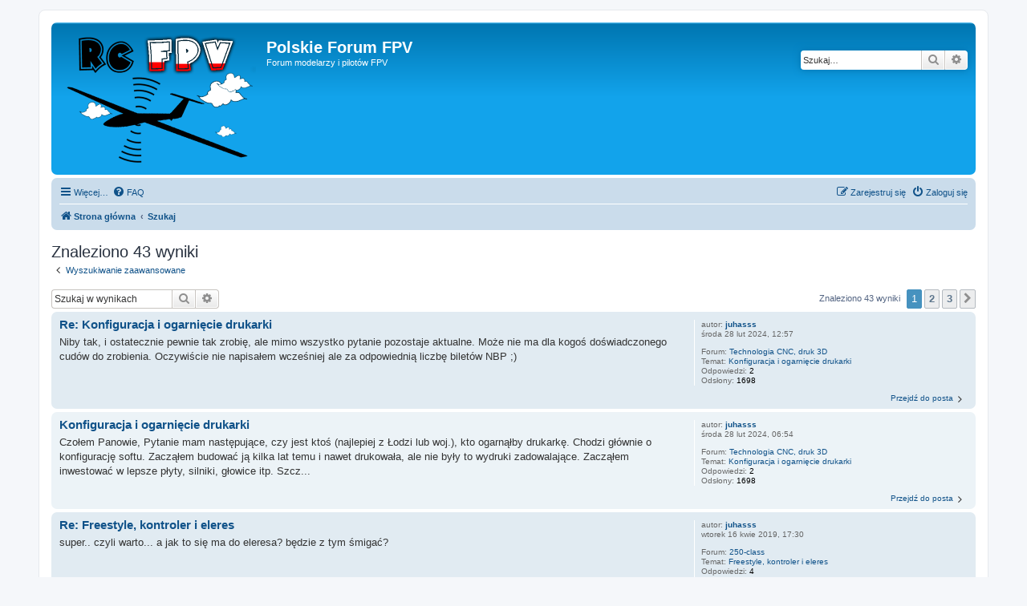

--- FILE ---
content_type: text/html; charset=UTF-8
request_url: https://rc-fpv.pl/search.php?author_id=3456&sr=posts&sid=750fb2a5e1f25596ced50427b9087175
body_size: 7939
content:
<!DOCTYPE html>
<html dir="ltr" lang="pl">
<head>
<meta charset="utf-8" />
<meta http-equiv="X-UA-Compatible" content="IE=edge">
<meta name="viewport" content="width=device-width, initial-scale=1" />

        <link href="./mobiquo/smartbanner/manifest.json" rel="manifest">
        
        <meta name="apple-itunes-app" content="app-id=307880732, affiliate-data=at=10lR7C, app-argument=tapatalk://rc-fpv.pl/?ttfid=294540&location=search" />
        
<title>Polskie Forum FPV - Szukaj</title>

	<link rel="alternate" type="application/atom+xml" title="Kanał - Polskie Forum FPV" href="/app.php/feed?sid=bfeef96bdf1e555ef7dcba4d6301a78b">			<link rel="alternate" type="application/atom+xml" title="Kanał - Nowe tematy" href="/app.php/feed/topics?sid=bfeef96bdf1e555ef7dcba4d6301a78b">				

<!--
	phpBB style name: prosilver
	Based on style:   prosilver (this is the default phpBB3 style)
	Original author:  Tom Beddard ( http://www.subBlue.com/ )
	Modified by:
-->

<link href="./assets/css/font-awesome.min.css?assets_version=4" rel="stylesheet">
<link href="./styles/prosilver/theme/stylesheet.css?assets_version=4" rel="stylesheet">
<link href="./styles/prosilver/theme/pl/stylesheet.css?assets_version=4" rel="stylesheet">




<!--[if lte IE 9]>
	<link href="./styles/prosilver/theme/tweaks.css?assets_version=4" rel="stylesheet">
<![endif]-->





</head>
<body id="phpbb" class="nojs notouch section-search ltr ">


<div id="wrap" class="wrap">
	<a id="top" class="top-anchor" accesskey="t"></a>
	<div id="page-header">
		<div class="headerbar" role="banner">
					<div class="inner">

			<div id="site-description" class="site-description">
		<a id="logo" class="logo" href="./index.php?sid=bfeef96bdf1e555ef7dcba4d6301a78b" title="Strona główna">
					<span class="site_logo"></span>
				</a>
				<h1>Polskie Forum FPV</h1>
				<p>Forum modelarzy i pilotów FPV</p>
				<p class="skiplink"><a href="#start_here">Przejdź do zawartości</a></p>
			</div>

									<div id="search-box" class="search-box search-header" role="search">
				<form action="./search.php?sid=bfeef96bdf1e555ef7dcba4d6301a78b" method="get" id="search">
				<fieldset>
					<input name="keywords" id="keywords" type="search" maxlength="128" title="Szukaj wg słów kluczowych" class="inputbox search tiny" size="20" value="" placeholder="Szukaj…" />
					<button class="button button-search" type="submit" title="Szukaj">
						<i class="icon fa-search fa-fw" aria-hidden="true"></i><span class="sr-only">Szukaj</span>
					</button>
					<a href="./search.php?sid=bfeef96bdf1e555ef7dcba4d6301a78b" class="button button-search-end" title="Wyszukiwanie zaawansowane">
						<i class="icon fa-cog fa-fw" aria-hidden="true"></i><span class="sr-only">Wyszukiwanie zaawansowane</span>
					</a>
					<input type="hidden" name="sid" value="bfeef96bdf1e555ef7dcba4d6301a78b" />

				</fieldset>
				</form>
			</div>
						
			</div>
					</div>
				<div class="navbar" role="navigation">
	<div class="inner">

	<ul id="nav-main" class="nav-main linklist" role="menubar">

		<li id="quick-links" class="quick-links dropdown-container responsive-menu" data-skip-responsive="true">
			<a href="#" class="dropdown-trigger">
				<i class="icon fa-bars fa-fw" aria-hidden="true"></i><span>Więcej…</span>
			</a>
			<div class="dropdown">
				<div class="pointer"><div class="pointer-inner"></div></div>
				<ul class="dropdown-contents" role="menu">
					
											<li class="separator"></li>
																									<li>
								<a href="./search.php?search_id=unanswered&amp;sid=bfeef96bdf1e555ef7dcba4d6301a78b" role="menuitem">
									<i class="icon fa-file-o fa-fw icon-gray" aria-hidden="true"></i><span>Tematy bez odpowiedzi</span>
								</a>
							</li>
							<li>
								<a href="./search.php?search_id=active_topics&amp;sid=bfeef96bdf1e555ef7dcba4d6301a78b" role="menuitem">
									<i class="icon fa-file-o fa-fw icon-blue" aria-hidden="true"></i><span>Aktywne tematy</span>
								</a>
							</li>
							<li class="separator"></li>
							<li>
								<a href="./search.php?sid=bfeef96bdf1e555ef7dcba4d6301a78b" role="menuitem">
									<i class="icon fa-search fa-fw" aria-hidden="true"></i><span>Szukaj</span>
								</a>
							</li>
					
										<li class="separator"></li>

									</ul>
			</div>
		</li>

				<li data-skip-responsive="true">
			<a href="/app.php/help/faq?sid=bfeef96bdf1e555ef7dcba4d6301a78b" rel="help" title="Często zadawane pytania" role="menuitem">
				<i class="icon fa-question-circle fa-fw" aria-hidden="true"></i><span>FAQ</span>
			</a>
		</li>
						
			<li class="rightside"  data-skip-responsive="true">
			<a href="./ucp.php?mode=login&amp;redirect=search.php%3Fauthor_id%3D3456%26sr%3Dposts&amp;sid=bfeef96bdf1e555ef7dcba4d6301a78b" title="Zaloguj się" accesskey="x" role="menuitem">
				<i class="icon fa-power-off fa-fw" aria-hidden="true"></i><span>Zaloguj się</span>
			</a>
		</li>
					<li class="rightside" data-skip-responsive="true">
				<a href="./ucp.php?mode=register&amp;sid=bfeef96bdf1e555ef7dcba4d6301a78b" role="menuitem">
					<i class="icon fa-pencil-square-o  fa-fw" aria-hidden="true"></i><span>Zarejestruj się</span>
				</a>
			</li>
						</ul>

	<ul id="nav-breadcrumbs" class="nav-breadcrumbs linklist navlinks" role="menubar">
				
		
		<li class="breadcrumbs" itemscope itemtype="https://schema.org/BreadcrumbList">

			
							<span class="crumb" itemtype="https://schema.org/ListItem" itemprop="itemListElement" itemscope><a itemprop="item" href="./index.php?sid=bfeef96bdf1e555ef7dcba4d6301a78b" accesskey="h" data-navbar-reference="index"><i class="icon fa-home fa-fw"></i><span itemprop="name">Strona główna</span></a><meta itemprop="position" content="1" /></span>

											
								<span class="crumb" itemtype="https://schema.org/ListItem" itemprop="itemListElement" itemscope><a itemprop="item" href="./search.php?sid=bfeef96bdf1e555ef7dcba4d6301a78b"><span itemprop="name">Szukaj</span></a><meta itemprop="position" content="2" /></span>
							
					</li>

		
					<li class="rightside responsive-search">
				<a href="./search.php?sid=bfeef96bdf1e555ef7dcba4d6301a78b" title="Wyświetla zaawansowane funkcje wyszukiwania" role="menuitem">
					<i class="icon fa-search fa-fw" aria-hidden="true"></i><span class="sr-only">Szukaj</span>
				</a>
			</li>
			</ul>

	</div>
</div>
	</div>

	
	<a id="start_here" class="anchor"></a>
	<div id="page-body" class="page-body" role="main">
		
		

<h2 class="searchresults-title">Znaleziono 43 wyniki</h2>

	<p class="advanced-search-link">
		<a class="arrow-left" href="./search.php?sid=bfeef96bdf1e555ef7dcba4d6301a78b" title="Wyszukiwanie zaawansowane">
			<i class="icon fa-angle-left fa-fw icon-black" aria-hidden="true"></i><span>Wyszukiwanie zaawansowane</span>
		</a>
	</p>


	<div class="action-bar bar-top">

			<div class="search-box" role="search">
			<form method="post" action="./search.php?st=0&amp;sk=t&amp;sd=d&amp;sr=posts&amp;sid=bfeef96bdf1e555ef7dcba4d6301a78b&amp;author_id=3456">
			<fieldset>
				<input class="inputbox search tiny" type="search" name="add_keywords" id="add_keywords" value="" placeholder="Szukaj w wynikach" />
				<button class="button button-search" type="submit" title="Szukaj">
					<i class="icon fa-search fa-fw" aria-hidden="true"></i><span class="sr-only">Szukaj</span>
				</button>
				<a href="./search.php?sid=bfeef96bdf1e555ef7dcba4d6301a78b" class="button button-search-end" title="Wyszukiwanie zaawansowane">
					<i class="icon fa-cog fa-fw" aria-hidden="true"></i><span class="sr-only">Wyszukiwanie zaawansowane</span>
				</a>
			</fieldset>
			</form>
		</div>
	
		
		<div class="pagination">
						Znaleziono 43 wyniki
							<ul>
		<li class="active"><span>1</span></li>
				<li><a class="button" href="./search.php?st=0&amp;sk=t&amp;sd=d&amp;sr=posts&amp;sid=bfeef96bdf1e555ef7dcba4d6301a78b&amp;author_id=3456&amp;start=15" role="button">2</a></li>
				<li><a class="button" href="./search.php?st=0&amp;sk=t&amp;sd=d&amp;sr=posts&amp;sid=bfeef96bdf1e555ef7dcba4d6301a78b&amp;author_id=3456&amp;start=30" role="button">3</a></li>
				<li class="arrow next"><a class="button button-icon-only" href="./search.php?st=0&amp;sk=t&amp;sd=d&amp;sr=posts&amp;sid=bfeef96bdf1e555ef7dcba4d6301a78b&amp;author_id=3456&amp;start=15" rel="next" role="button"><i class="icon fa-chevron-right fa-fw" aria-hidden="true"></i><span class="sr-only">Następna</span></a></li>
	</ul>
					</div>
	</div>


					<div class="search post bg2">
			<div class="inner">

			<dl class="postprofile">
						<dt class="author">autor: <a href="./memberlist.php?mode=viewprofile&amp;u=3456&amp;sid=bfeef96bdf1e555ef7dcba4d6301a78b" class="username">juhasss</a></dt>
			<dd class="search-result-date">środa 28 lut 2024, 12:57</dd>
			<dd>Forum: <a href="./viewforum.php?f=63&amp;sid=bfeef96bdf1e555ef7dcba4d6301a78b">Technologia CNC, druk 3D</a></dd>
			<dd>Temat: <a href="./viewtopic.php?t=48667&amp;sid=bfeef96bdf1e555ef7dcba4d6301a78b">Konfiguracja i ogarnięcie drukarki</a></dd>
						<dd>Odpowiedzi: <strong>2</strong></dd>
			<dd>Odsłony: <strong>1698</strong></dd>
					</dl>

		<div class="postbody">
						<h3><a href="./viewtopic.php?p=586117&amp;sid=bfeef96bdf1e555ef7dcba4d6301a78b#p586117">Re: Konfiguracja i ogarnięcie drukarki</a></h3>
			<div class="content">Niby tak, i ostatecznie pewnie tak zrobię, ale mimo wszystko pytanie pozostaje aktualne. Może nie ma dla kogoś doświadczonego cudów do zrobienia. Oczywiście nie napisałem wcześniej ale za odpowiednią liczbę biletów NBP ;)</div>
					</div>
	
			<ul class="searchresults">
			<li>
				<a href="./viewtopic.php?p=586117&amp;sid=bfeef96bdf1e555ef7dcba4d6301a78b#p586117" class="arrow-right">
					<i class="icon fa-angle-right fa-fw icon-black" aria-hidden="true"></i><span>Przejdź do posta</span>
				</a>
			</li>
		</ul>
	
			</div>
		</div>
							<div class="search post bg1">
			<div class="inner">

			<dl class="postprofile">
						<dt class="author">autor: <a href="./memberlist.php?mode=viewprofile&amp;u=3456&amp;sid=bfeef96bdf1e555ef7dcba4d6301a78b" class="username">juhasss</a></dt>
			<dd class="search-result-date">środa 28 lut 2024, 06:54</dd>
			<dd>Forum: <a href="./viewforum.php?f=63&amp;sid=bfeef96bdf1e555ef7dcba4d6301a78b">Technologia CNC, druk 3D</a></dd>
			<dd>Temat: <a href="./viewtopic.php?t=48667&amp;sid=bfeef96bdf1e555ef7dcba4d6301a78b">Konfiguracja i ogarnięcie drukarki</a></dd>
						<dd>Odpowiedzi: <strong>2</strong></dd>
			<dd>Odsłony: <strong>1698</strong></dd>
					</dl>

		<div class="postbody">
						<h3><a href="./viewtopic.php?p=586114&amp;sid=bfeef96bdf1e555ef7dcba4d6301a78b#p586114">Konfiguracja i ogarnięcie drukarki</a></h3>
			<div class="content">Czołem Panowie, Pytanie mam następujące, czy jest ktoś (najlepiej z Łodzi lub woj&#46;), kto ogarnąłby drukarkę&#46; Chodzi głównie o konfigurację softu&#46; Zacząłem budować ją kilka lat temu i nawet drukowała, ale nie były to wydruki zadowalające&#46; Zacząłem inwestować w lepsze płyty, silniki, głowice itp&#46; Szcz&#46;&#46;&#46;</div>
					</div>
	
			<ul class="searchresults">
			<li>
				<a href="./viewtopic.php?p=586114&amp;sid=bfeef96bdf1e555ef7dcba4d6301a78b#p586114" class="arrow-right">
					<i class="icon fa-angle-right fa-fw icon-black" aria-hidden="true"></i><span>Przejdź do posta</span>
				</a>
			</li>
		</ul>
	
			</div>
		</div>
							<div class="search post bg2">
			<div class="inner">

			<dl class="postprofile">
						<dt class="author">autor: <a href="./memberlist.php?mode=viewprofile&amp;u=3456&amp;sid=bfeef96bdf1e555ef7dcba4d6301a78b" class="username">juhasss</a></dt>
			<dd class="search-result-date">wtorek 16 kwie 2019, 17:30</dd>
			<dd>Forum: <a href="./viewforum.php?f=72&amp;sid=bfeef96bdf1e555ef7dcba4d6301a78b">250-class</a></dd>
			<dd>Temat: <a href="./viewtopic.php?t=46001&amp;sid=bfeef96bdf1e555ef7dcba4d6301a78b">Freestyle, kontroler i eleres</a></dd>
						<dd>Odpowiedzi: <strong>4</strong></dd>
			<dd>Odsłony: <strong>5547</strong></dd>
					</dl>

		<div class="postbody">
						<h3><a href="./viewtopic.php?p=564906&amp;sid=bfeef96bdf1e555ef7dcba4d6301a78b#p564906">Re: Freestyle, kontroler i eleres</a></h3>
			<div class="content">super.. czyli warto... a jak to się ma do eleresa? będzie z tym śmigać?</div>
					</div>
	
			<ul class="searchresults">
			<li>
				<a href="./viewtopic.php?p=564906&amp;sid=bfeef96bdf1e555ef7dcba4d6301a78b#p564906" class="arrow-right">
					<i class="icon fa-angle-right fa-fw icon-black" aria-hidden="true"></i><span>Przejdź do posta</span>
				</a>
			</li>
		</ul>
	
			</div>
		</div>
							<div class="search post bg1">
			<div class="inner">

			<dl class="postprofile">
						<dt class="author">autor: <a href="./memberlist.php?mode=viewprofile&amp;u=3456&amp;sid=bfeef96bdf1e555ef7dcba4d6301a78b" class="username">juhasss</a></dt>
			<dd class="search-result-date">wtorek 09 kwie 2019, 13:20</dd>
			<dd>Forum: <a href="./viewforum.php?f=72&amp;sid=bfeef96bdf1e555ef7dcba4d6301a78b">250-class</a></dd>
			<dd>Temat: <a href="./viewtopic.php?t=46001&amp;sid=bfeef96bdf1e555ef7dcba4d6301a78b">Freestyle, kontroler i eleres</a></dd>
						<dd>Odpowiedzi: <strong>4</strong></dd>
			<dd>Odsłony: <strong>5547</strong></dd>
					</dl>

		<div class="postbody">
						<h3><a href="./viewtopic.php?p=564672&amp;sid=bfeef96bdf1e555ef7dcba4d6301a78b#p564672">Freestyle, kontroler i eleres</a></h3>
			<div class="content">Witajcie, nie było mnie tu kilka lat, ale temat powrócił i chętnie bym sobie coś nowego zbudował&#46; Kiedyś kiedyś zbudowałem hexe opartą na eleresie&#46; Copter sprzedałem ale została mi apka, z rx i txem (wlaśnie eleres) oraz MiśOSD i wymyśliłem własnie quada do freestylu&#46; Poczytałem już o ramach, śmigła&#46;&#46;&#46;</div>
					</div>
	
			<ul class="searchresults">
			<li>
				<a href="./viewtopic.php?p=564672&amp;sid=bfeef96bdf1e555ef7dcba4d6301a78b#p564672" class="arrow-right">
					<i class="icon fa-angle-right fa-fw icon-black" aria-hidden="true"></i><span>Przejdź do posta</span>
				</a>
			</li>
		</ul>
	
			</div>
		</div>
							<div class="search post bg2">
			<div class="inner">

			<dl class="postprofile">
						<dt class="author">autor: <a href="./memberlist.php?mode=viewprofile&amp;u=3456&amp;sid=bfeef96bdf1e555ef7dcba4d6301a78b" class="username">juhasss</a></dt>
			<dd class="search-result-date">czwartek 18 sie 2016, 19:48</dd>
			<dd>Forum: <a href="./viewforum.php?f=3&amp;sid=bfeef96bdf1e555ef7dcba4d6301a78b">Nadajniki i Odbiorniki Video</a></dd>
			<dd>Temat: <a href="./viewtopic.php?t=37332&amp;sid=bfeef96bdf1e555ef7dcba4d6301a78b">Automatyczne śledzenie kamerą</a></dd>
						<dd>Odpowiedzi: <strong>9</strong></dd>
			<dd>Odsłony: <strong>5042</strong></dd>
					</dl>

		<div class="postbody">
						<h3><a href="./viewtopic.php?p=484469&amp;sid=bfeef96bdf1e555ef7dcba4d6301a78b#p484469">Re: Automatyczne śledzenie kamerą</a></h3>
			<div class="content"><blockquote><div><cite>Tanner pisze:</cite><a href="https://shop.soloshot.com/" class="postlink">https://shop.soloshot.com/</a> taka ciekawostka</div></blockquote>

ooo no właśnie coś takiego... a jakby zastosować kompas? Nie byłby dokładniejszy? <img class="smilies" src="./images/smilies/icon_rolleyes.gif" width="15" height="15" alt=":roll:" title=""></div>
					</div>
	
			<ul class="searchresults">
			<li>
				<a href="./viewtopic.php?p=484469&amp;sid=bfeef96bdf1e555ef7dcba4d6301a78b#p484469" class="arrow-right">
					<i class="icon fa-angle-right fa-fw icon-black" aria-hidden="true"></i><span>Przejdź do posta</span>
				</a>
			</li>
		</ul>
	
			</div>
		</div>
							<div class="search post bg1">
			<div class="inner">

			<dl class="postprofile">
						<dt class="author">autor: <a href="./memberlist.php?mode=viewprofile&amp;u=3456&amp;sid=bfeef96bdf1e555ef7dcba4d6301a78b" class="username">juhasss</a></dt>
			<dd class="search-result-date">czwartek 18 sie 2016, 12:10</dd>
			<dd>Forum: <a href="./viewforum.php?f=3&amp;sid=bfeef96bdf1e555ef7dcba4d6301a78b">Nadajniki i Odbiorniki Video</a></dd>
			<dd>Temat: <a href="./viewtopic.php?t=37332&amp;sid=bfeef96bdf1e555ef7dcba4d6301a78b">Automatyczne śledzenie kamerą</a></dd>
						<dd>Odpowiedzi: <strong>9</strong></dd>
			<dd>Odsłony: <strong>5042</strong></dd>
					</dl>

		<div class="postbody">
						<h3><a href="./viewtopic.php?p=484409&amp;sid=bfeef96bdf1e555ef7dcba4d6301a78b#p484409">Re: Automatyczne śledzenie kamerą</a></h3>
			<div class="content">Chodzi o auto (normalne <img class="smilies" src="./images/smilies/icon_wink.gif" width="15" height="15" alt=";-)" title="">) jeżdżące po torze. Tak myślę, że jeżeli kamera będzie odpowiednio daleko, a będzie obraz przybliżony, wówczas opóźnienie GPS nie będzie aż takie duże (podobnie jak model latający w pewnej odległości)</div>
					</div>
	
			<ul class="searchresults">
			<li>
				<a href="./viewtopic.php?p=484409&amp;sid=bfeef96bdf1e555ef7dcba4d6301a78b#p484409" class="arrow-right">
					<i class="icon fa-angle-right fa-fw icon-black" aria-hidden="true"></i><span>Przejdź do posta</span>
				</a>
			</li>
		</ul>
	
			</div>
		</div>
							<div class="search post bg2">
			<div class="inner">

			<dl class="postprofile">
						<dt class="author">autor: <a href="./memberlist.php?mode=viewprofile&amp;u=3456&amp;sid=bfeef96bdf1e555ef7dcba4d6301a78b" class="username">juhasss</a></dt>
			<dd class="search-result-date">czwartek 18 sie 2016, 11:31</dd>
			<dd>Forum: <a href="./viewforum.php?f=3&amp;sid=bfeef96bdf1e555ef7dcba4d6301a78b">Nadajniki i Odbiorniki Video</a></dd>
			<dd>Temat: <a href="./viewtopic.php?t=37332&amp;sid=bfeef96bdf1e555ef7dcba4d6301a78b">Automatyczne śledzenie kamerą</a></dd>
						<dd>Odpowiedzi: <strong>9</strong></dd>
			<dd>Odsłony: <strong>5042</strong></dd>
					</dl>

		<div class="postbody">
						<h3><a href="./viewtopic.php?p=484400&amp;sid=bfeef96bdf1e555ef7dcba4d6301a78b#p484400">Re: Automatyczne śledzenie kamerą</a></h3>
			<div class="content">Dziękuję za odpowiedzi! Praktycznie jest to to czego szukam&#46; eleresa mam (Rx i TX), ale chciałbym śledzić np samochód który jeździ po torze - niezależnie od aparatury&#46; Czyli wrzucam &quot;kostkę&quot; do auta/samolotu/drona (niezależną od odbiorników czy nadajników), a kamera samoistnie podąża za tą&#46;&#46;&#46;</div>
					</div>
	
			<ul class="searchresults">
			<li>
				<a href="./viewtopic.php?p=484400&amp;sid=bfeef96bdf1e555ef7dcba4d6301a78b#p484400" class="arrow-right">
					<i class="icon fa-angle-right fa-fw icon-black" aria-hidden="true"></i><span>Przejdź do posta</span>
				</a>
			</li>
		</ul>
	
			</div>
		</div>
							<div class="search post bg1">
			<div class="inner">

			<dl class="postprofile">
						<dt class="author">autor: <a href="./memberlist.php?mode=viewprofile&amp;u=3456&amp;sid=bfeef96bdf1e555ef7dcba4d6301a78b" class="username">juhasss</a></dt>
			<dd class="search-result-date">środa 17 sie 2016, 17:08</dd>
			<dd>Forum: <a href="./viewforum.php?f=3&amp;sid=bfeef96bdf1e555ef7dcba4d6301a78b">Nadajniki i Odbiorniki Video</a></dd>
			<dd>Temat: <a href="./viewtopic.php?t=37332&amp;sid=bfeef96bdf1e555ef7dcba4d6301a78b">Automatyczne śledzenie kamerą</a></dd>
						<dd>Odpowiedzi: <strong>9</strong></dd>
			<dd>Odsłony: <strong>5042</strong></dd>
					</dl>

		<div class="postbody">
						<h3><a href="./viewtopic.php?p=484274&amp;sid=bfeef96bdf1e555ef7dcba4d6301a78b#p484274">Automatyczne śledzenie kamerą</a></h3>
			<div class="content">Witajcie,<br>
<br>
mam takie pytanie. W DJI Phantom można wprowadzić ustawienie, które powoduje, że dron będzie śledził dany obiekt (sam). Czy orientujecie się, jak zrobić podobną rzecz, ale żeby kamera ustawiona na statywie automatycznie śledziła model?<br>
<br>
pozdrawiam<br>
K</div>
					</div>
	
			<ul class="searchresults">
			<li>
				<a href="./viewtopic.php?p=484274&amp;sid=bfeef96bdf1e555ef7dcba4d6301a78b#p484274" class="arrow-right">
					<i class="icon fa-angle-right fa-fw icon-black" aria-hidden="true"></i><span>Przejdź do posta</span>
				</a>
			</li>
		</ul>
	
			</div>
		</div>
							<div class="search post bg2">
			<div class="inner">

			<dl class="postprofile">
						<dt class="author">autor: <a href="./memberlist.php?mode=viewprofile&amp;u=3456&amp;sid=bfeef96bdf1e555ef7dcba4d6301a78b" class="username">juhasss</a></dt>
			<dd class="search-result-date">niedziela 07 cze 2015, 13:15</dd>
			<dd>Forum: <a href="./viewforum.php?f=3&amp;sid=bfeef96bdf1e555ef7dcba4d6301a78b">Nadajniki i Odbiorniki Video</a></dd>
			<dd>Temat: <a href="./viewtopic.php?t=28124&amp;sid=bfeef96bdf1e555ef7dcba4d6301a78b">eLeReS 100mV i FOX 800</a></dd>
						<dd>Odpowiedzi: <strong>8</strong></dd>
			<dd>Odsłony: <strong>4623</strong></dd>
					</dl>

		<div class="postbody">
						<h3><a href="./viewtopic.php?p=383568&amp;sid=bfeef96bdf1e555ef7dcba4d6301a78b#p383568">Re: eLeReS 100mV i FOX 800</a></h3>
			<div class="content">Witajcie, no więc, za waszymi radami zmieniłem położenie anten, ale zbyt dużej różnicy nie było - tak w zasięgu RC jaki i jakości sygnału AV&#46; Dopiero gdy odpiąłem monitor od aparatury (za monitorem był dipol), jakość obrazu się poprawiła&#46; Więc nawet nie chodziło o odbiornik AV, który mógł być blisko&#46;&#46;&#46;</div>
					</div>
	
			<ul class="searchresults">
			<li>
				<a href="./viewtopic.php?p=383568&amp;sid=bfeef96bdf1e555ef7dcba4d6301a78b#p383568" class="arrow-right">
					<i class="icon fa-angle-right fa-fw icon-black" aria-hidden="true"></i><span>Przejdź do posta</span>
				</a>
			</li>
		</ul>
	
			</div>
		</div>
							<div class="search post bg1">
			<div class="inner">

			<dl class="postprofile">
						<dt class="author">autor: <a href="./memberlist.php?mode=viewprofile&amp;u=3456&amp;sid=bfeef96bdf1e555ef7dcba4d6301a78b" class="username">juhasss</a></dt>
			<dd class="search-result-date">piątek 05 cze 2015, 19:05</dd>
			<dd>Forum: <a href="./viewforum.php?f=3&amp;sid=bfeef96bdf1e555ef7dcba4d6301a78b">Nadajniki i Odbiorniki Video</a></dd>
			<dd>Temat: <a href="./viewtopic.php?t=28124&amp;sid=bfeef96bdf1e555ef7dcba4d6301a78b">eLeReS 100mV i FOX 800</a></dd>
						<dd>Odpowiedzi: <strong>8</strong></dd>
			<dd>Odsłony: <strong>4623</strong></dd>
					</dl>

		<div class="postbody">
						<h3><a href="./viewtopic.php?p=383224&amp;sid=bfeef96bdf1e555ef7dcba4d6301a78b#p383224">Re: eLeReS 100mV i FOX 800</a></h3>
			<div class="content">Ale pionowo czyli w górę jak dobrze rozumiem? Czy go "wyprostować " i bat ma być pionowo? Ogólnie to pod taką konfigurację był robiony ten dipol</div>
					</div>
	
			<ul class="searchresults">
			<li>
				<a href="./viewtopic.php?p=383224&amp;sid=bfeef96bdf1e555ef7dcba4d6301a78b#p383224" class="arrow-right">
					<i class="icon fa-angle-right fa-fw icon-black" aria-hidden="true"></i><span>Przejdź do posta</span>
				</a>
			</li>
		</ul>
	
			</div>
		</div>
							<div class="search post bg2">
			<div class="inner">

			<dl class="postprofile">
						<dt class="author">autor: <a href="./memberlist.php?mode=viewprofile&amp;u=3456&amp;sid=bfeef96bdf1e555ef7dcba4d6301a78b" class="username">juhasss</a></dt>
			<dd class="search-result-date">piątek 05 cze 2015, 18:23</dd>
			<dd>Forum: <a href="./viewforum.php?f=3&amp;sid=bfeef96bdf1e555ef7dcba4d6301a78b">Nadajniki i Odbiorniki Video</a></dd>
			<dd>Temat: <a href="./viewtopic.php?t=28124&amp;sid=bfeef96bdf1e555ef7dcba4d6301a78b">eLeReS 100mV i FOX 800</a></dd>
						<dd>Odpowiedzi: <strong>8</strong></dd>
			<dd>Odsłony: <strong>4623</strong></dd>
					</dl>

		<div class="postbody">
						<h3><a href="./viewtopic.php?p=383216&amp;sid=bfeef96bdf1e555ef7dcba4d6301a78b#p383216">eLeReS 100mV i FOX 800</a></h3>
			<div class="content">Mam takie pytanie&#46; Po włączeniu apki mam spore zakłócenia na wyświetlaczu - nie muszę mówić, że gdy tylko się oddalę, to obraz praktycznie staje się niewidoczny&#46; Problemu tego nie miałem, gdy miałem FrSky - pytanie&#58; rozumiem że eleres mimo, że najsłabszy daje potężne zakłócenia, ale czy można coś zr&#46;&#46;&#46;</div>
					</div>
	
			<ul class="searchresults">
			<li>
				<a href="./viewtopic.php?p=383216&amp;sid=bfeef96bdf1e555ef7dcba4d6301a78b#p383216" class="arrow-right">
					<i class="icon fa-angle-right fa-fw icon-black" aria-hidden="true"></i><span>Przejdź do posta</span>
				</a>
			</li>
		</ul>
	
			</div>
		</div>
							<div class="search post bg1">
			<div class="inner">

			<dl class="postprofile">
						<dt class="author">autor: <a href="./memberlist.php?mode=viewprofile&amp;u=3456&amp;sid=bfeef96bdf1e555ef7dcba4d6301a78b" class="username">juhasss</a></dt>
			<dd class="search-result-date">wtorek 05 maja 2015, 20:50</dd>
			<dd>Forum: <a href="./viewforum.php?f=5&amp;sid=bfeef96bdf1e555ef7dcba4d6301a78b">Inne urządzenia - w modelu</a></dd>
			<dd>Temat: <a href="./viewtopic.php?t=27307&amp;sid=bfeef96bdf1e555ef7dcba4d6301a78b">Problem z szybko wyładowanym pakietem</a></dd>
						<dd>Odpowiedzi: <strong>13</strong></dd>
			<dd>Odsłony: <strong>5174</strong></dd>
					</dl>

		<div class="postbody">
						<h3><a href="./viewtopic.php?p=375598&amp;sid=bfeef96bdf1e555ef7dcba4d6301a78b#p375598">Re: Problem z szybko wyładowanym pakietem</a></h3>
			<div class="content">Orientujesz się czy jest to wynik działania Nazy czy "słabości" baterii? (niestety nie doczytałem tego :()</div>
					</div>
	
			<ul class="searchresults">
			<li>
				<a href="./viewtopic.php?p=375598&amp;sid=bfeef96bdf1e555ef7dcba4d6301a78b#p375598" class="arrow-right">
					<i class="icon fa-angle-right fa-fw icon-black" aria-hidden="true"></i><span>Przejdź do posta</span>
				</a>
			</li>
		</ul>
	
			</div>
		</div>
							<div class="search post bg2">
			<div class="inner">

			<dl class="postprofile">
						<dt class="author">autor: <a href="./memberlist.php?mode=viewprofile&amp;u=3456&amp;sid=bfeef96bdf1e555ef7dcba4d6301a78b" class="username">juhasss</a></dt>
			<dd class="search-result-date">wtorek 05 maja 2015, 19:48</dd>
			<dd>Forum: <a href="./viewforum.php?f=5&amp;sid=bfeef96bdf1e555ef7dcba4d6301a78b">Inne urządzenia - w modelu</a></dd>
			<dd>Temat: <a href="./viewtopic.php?t=27307&amp;sid=bfeef96bdf1e555ef7dcba4d6301a78b">Problem z szybko wyładowanym pakietem</a></dd>
						<dd>Odpowiedzi: <strong>13</strong></dd>
			<dd>Odsłony: <strong>5174</strong></dd>
					</dl>

		<div class="postbody">
						<h3><a href="./viewtopic.php?p=375572&amp;sid=bfeef96bdf1e555ef7dcba4d6301a78b#p375572">Re: Problem z szybko wyładowanym pakietem</a></h3>
			<div class="content">Mam dokładnie to samo i też na tym "polegam". Dioda również miga na czerwono gdy napięcie spadnie poniżej ustalonej wartości,  a z opadaniem to nie wiedziałem, bo jakoś nie chciałem testować co się może stać <img class="smilies" src="./images/smilies/icon_wink.gif" width="15" height="15" alt=";-)" title=""></div>
					</div>
	
			<ul class="searchresults">
			<li>
				<a href="./viewtopic.php?p=375572&amp;sid=bfeef96bdf1e555ef7dcba4d6301a78b#p375572" class="arrow-right">
					<i class="icon fa-angle-right fa-fw icon-black" aria-hidden="true"></i><span>Przejdź do posta</span>
				</a>
			</li>
		</ul>
	
			</div>
		</div>
							<div class="search post bg1">
			<div class="inner">

			<dl class="postprofile">
						<dt class="author">autor: <a href="./memberlist.php?mode=viewprofile&amp;u=3456&amp;sid=bfeef96bdf1e555ef7dcba4d6301a78b" class="username">juhasss</a></dt>
			<dd class="search-result-date">wtorek 05 maja 2015, 18:44</dd>
			<dd>Forum: <a href="./viewforum.php?f=5&amp;sid=bfeef96bdf1e555ef7dcba4d6301a78b">Inne urządzenia - w modelu</a></dd>
			<dd>Temat: <a href="./viewtopic.php?t=27307&amp;sid=bfeef96bdf1e555ef7dcba4d6301a78b">Problem z szybko wyładowanym pakietem</a></dd>
						<dd>Odpowiedzi: <strong>13</strong></dd>
			<dd>Odsłony: <strong>5174</strong></dd>
					</dl>

		<div class="postbody">
						<h3><a href="./viewtopic.php?p=375555&amp;sid=bfeef96bdf1e555ef7dcba4d6301a78b#p375555">Re: Problem z szybko wyładowanym pakietem</a></h3>
			<div class="content">Ustawiłem tak jak u Ciebie i lot zdawał się normalny. Minus chyba taki, że w tej chwili nie ma zabezpieczenia?  Co się stanie gdy wartości spadną poniżej?</div>
					</div>
	
			<ul class="searchresults">
			<li>
				<a href="./viewtopic.php?p=375555&amp;sid=bfeef96bdf1e555ef7dcba4d6301a78b#p375555" class="arrow-right">
					<i class="icon fa-angle-right fa-fw icon-black" aria-hidden="true"></i><span>Przejdź do posta</span>
				</a>
			</li>
		</ul>
	
			</div>
		</div>
							<div class="search post bg2">
			<div class="inner">

			<dl class="postprofile">
						<dt class="author">autor: <a href="./memberlist.php?mode=viewprofile&amp;u=3456&amp;sid=bfeef96bdf1e555ef7dcba4d6301a78b" class="username">juhasss</a></dt>
			<dd class="search-result-date">niedziela 03 maja 2015, 08:03</dd>
			<dd>Forum: <a href="./viewforum.php?f=5&amp;sid=bfeef96bdf1e555ef7dcba4d6301a78b">Inne urządzenia - w modelu</a></dd>
			<dd>Temat: <a href="./viewtopic.php?t=27307&amp;sid=bfeef96bdf1e555ef7dcba4d6301a78b">Problem z szybko wyładowanym pakietem</a></dd>
						<dd>Odpowiedzi: <strong>13</strong></dd>
			<dd>Odsłony: <strong>5174</strong></dd>
					</dl>

		<div class="postbody">
						<h3><a href="./viewtopic.php?p=374891&amp;sid=bfeef96bdf1e555ef7dcba4d6301a78b#p374891">Re: Problem z szybko wyładowanym pakietem</a></h3>
			<div class="content">Dodam jeszcze że wczoraj próbowałem jeszcze latać, to po starcie nie wzniosłem się wyżej niż na 10m, a dron powili tracąc siły wylądował i już nie było opcji żeby go wznieść. Stan baterii po tym locie j.w. czyli 16,6V była naładowana do 16,8V.</div>
					</div>
	
			<ul class="searchresults">
			<li>
				<a href="./viewtopic.php?p=374891&amp;sid=bfeef96bdf1e555ef7dcba4d6301a78b#p374891" class="arrow-right">
					<i class="icon fa-angle-right fa-fw icon-black" aria-hidden="true"></i><span>Przejdź do posta</span>
				</a>
			</li>
		</ul>
	
			</div>
		</div>
			
<div class="action-bar bottom">
		<form method="post" action="./search.php?st=0&amp;sk=t&amp;sd=d&amp;sr=posts&amp;sid=bfeef96bdf1e555ef7dcba4d6301a78b&amp;author_id=3456">
		<div class="dropdown-container dropdown-container-left dropdown-button-control sort-tools">
	<span title="Wyświetl opcje sortowania" class="button button-secondary dropdown-trigger dropdown-select">
		<i class="icon fa-sort-amount-asc fa-fw" aria-hidden="true"></i>
		<span class="caret"><i class="icon fa-sort-down fa-fw" aria-hidden="true"></i></span>
	</span>
	<div class="dropdown hidden">
		<div class="pointer"><div class="pointer-inner"></div></div>
		<div class="dropdown-contents">
			<fieldset class="display-options">
							<label>Wyświetl: <select name="st" id="st"><option value="0" selected="selected">Wszystkie wyniki</option><option value="1">1 dzień</option><option value="7">7 dni</option><option value="14">2 tygodnie</option><option value="30">1 miesiąc</option><option value="90">3 miesiące</option><option value="180">6 miesięcy</option><option value="365">1 rok</option></select></label>
								<label>Sortuj wg: <select name="sk" id="sk"><option value="a">Autor</option><option value="t" selected="selected">Czas posta</option><option value="f">Forum</option><option value="i">Tytuł tematu</option><option value="s">Temat posta</option></select></label>
				<label>Kierunek: <select name="sd" id="sd"><option value="a">Rosnąco</option><option value="d" selected="selected">Malejąco</option></select></label>
								<hr class="dashed" />
				<input type="submit" class="button2" name="sort" value="Wykonaj" />
						</fieldset>
		</div>
	</div>
</div>
	</form>
		
	<div class="pagination">
		Znaleziono 43 wyniki
					<ul>
		<li class="active"><span>1</span></li>
				<li><a class="button" href="./search.php?st=0&amp;sk=t&amp;sd=d&amp;sr=posts&amp;sid=bfeef96bdf1e555ef7dcba4d6301a78b&amp;author_id=3456&amp;start=15" role="button">2</a></li>
				<li><a class="button" href="./search.php?st=0&amp;sk=t&amp;sd=d&amp;sr=posts&amp;sid=bfeef96bdf1e555ef7dcba4d6301a78b&amp;author_id=3456&amp;start=30" role="button">3</a></li>
				<li class="arrow next"><a class="button button-icon-only" href="./search.php?st=0&amp;sk=t&amp;sd=d&amp;sr=posts&amp;sid=bfeef96bdf1e555ef7dcba4d6301a78b&amp;author_id=3456&amp;start=15" rel="next" role="button"><i class="icon fa-chevron-right fa-fw" aria-hidden="true"></i><span class="sr-only">Następna</span></a></li>
	</ul>
			</div>
</div>

<div class="action-bar actions-jump">
		<p class="jumpbox-return">
		<a class="left-box arrow-left" href="./search.php?sid=bfeef96bdf1e555ef7dcba4d6301a78b" title="Wyszukiwanie zaawansowane" accesskey="r">
			<i class="icon fa-angle-left fa-fw icon-black" aria-hidden="true"></i><span>Wyszukiwanie zaawansowane</span>
		</a>
	</p>
	
		<div class="jumpbox dropdown-container dropdown-container-right dropdown-up dropdown-left dropdown-button-control" id="jumpbox">
			<span title="Przejdź do" class="button button-secondary dropdown-trigger dropdown-select">
				<span>Przejdź do</span>
				<span class="caret"><i class="icon fa-sort-down fa-fw" aria-hidden="true"></i></span>
			</span>
		<div class="dropdown">
			<div class="pointer"><div class="pointer-inner"></div></div>
			<ul class="dropdown-contents">
																				<li><a href="./viewforum.php?f=65&amp;sid=bfeef96bdf1e555ef7dcba4d6301a78b" class="jumpbox-cat-link"> <span> Technika</span></a></li>
																<li><a href="./viewforum.php?f=1&amp;sid=bfeef96bdf1e555ef7dcba4d6301a78b" class="jumpbox-sub-link"><span class="spacer"></span> <span>&#8627; &nbsp; Platformy FPV</span></a></li>
																<li><a href="./viewforum.php?f=26&amp;sid=bfeef96bdf1e555ef7dcba4d6301a78b" class="jumpbox-sub-link"><span class="spacer"></span><span class="spacer"></span> <span>&#8627; &nbsp; Latające: Samoloty</span></a></li>
																<li><a href="./viewforum.php?f=28&amp;sid=bfeef96bdf1e555ef7dcba4d6301a78b" class="jumpbox-sub-link"><span class="spacer"></span><span class="spacer"></span> <span>&#8627; &nbsp; Jeżdzące</span></a></li>
																<li><a href="./viewforum.php?f=27&amp;sid=bfeef96bdf1e555ef7dcba4d6301a78b" class="jumpbox-sub-link"><span class="spacer"></span><span class="spacer"></span> <span>&#8627; &nbsp; Latające: Koptery</span></a></li>
																<li><a href="./viewforum.php?f=29&amp;sid=bfeef96bdf1e555ef7dcba4d6301a78b" class="jumpbox-sub-link"><span class="spacer"></span><span class="spacer"></span> <span>&#8627; &nbsp; Pływające</span></a></li>
																<li><a href="./viewforum.php?f=2&amp;sid=bfeef96bdf1e555ef7dcba4d6301a78b" class="jumpbox-sub-link"><span class="spacer"></span> <span>&#8627; &nbsp; Elektronika</span></a></li>
																<li><a href="./viewforum.php?f=3&amp;sid=bfeef96bdf1e555ef7dcba4d6301a78b" class="jumpbox-sub-link"><span class="spacer"></span><span class="spacer"></span> <span>&#8627; &nbsp; Nadajniki i Odbiorniki Video</span></a></li>
																<li><a href="./viewforum.php?f=4&amp;sid=bfeef96bdf1e555ef7dcba4d6301a78b" class="jumpbox-sub-link"><span class="spacer"></span><span class="spacer"></span> <span>&#8627; &nbsp; Nadajniki i Odbiorniki RC</span></a></li>
																<li><a href="./viewforum.php?f=5&amp;sid=bfeef96bdf1e555ef7dcba4d6301a78b" class="jumpbox-sub-link"><span class="spacer"></span><span class="spacer"></span> <span>&#8627; &nbsp; Inne urządzenia - w modelu</span></a></li>
																<li><a href="./viewforum.php?f=6&amp;sid=bfeef96bdf1e555ef7dcba4d6301a78b" class="jumpbox-sub-link"><span class="spacer"></span><span class="spacer"></span> <span>&#8627; &nbsp; Inne urządzenia - na ziemi</span></a></li>
																<li><a href="./viewforum.php?f=41&amp;sid=bfeef96bdf1e555ef7dcba4d6301a78b" class="jumpbox-sub-link"><span class="spacer"></span><span class="spacer"></span> <span>&#8627; &nbsp; Kamery</span></a></li>
																<li><a href="./viewforum.php?f=37&amp;sid=bfeef96bdf1e555ef7dcba4d6301a78b" class="jumpbox-sub-link"><span class="spacer"></span> <span>&#8627; &nbsp; Multikoptery</span></a></li>
																<li><a href="./viewforum.php?f=60&amp;sid=bfeef96bdf1e555ef7dcba4d6301a78b" class="jumpbox-sub-link"><span class="spacer"></span><span class="spacer"></span> <span>&#8627; &nbsp; APM/Pixhawk</span></a></li>
																<li><a href="./viewforum.php?f=45&amp;sid=bfeef96bdf1e555ef7dcba4d6301a78b" class="jumpbox-sub-link"><span class="spacer"></span><span class="spacer"></span> <span>&#8627; &nbsp; DJI - kontrolery lotu</span></a></li>
																<li><a href="./viewforum.php?f=43&amp;sid=bfeef96bdf1e555ef7dcba4d6301a78b" class="jumpbox-sub-link"><span class="spacer"></span><span class="spacer"></span> <span>&#8627; &nbsp; MikroKopter</span></a></li>
																<li><a href="./viewforum.php?f=46&amp;sid=bfeef96bdf1e555ef7dcba4d6301a78b" class="jumpbox-sub-link"><span class="spacer"></span><span class="spacer"></span> <span>&#8627; &nbsp; MultiWii</span></a></li>
																<li><a href="./viewforum.php?f=44&amp;sid=bfeef96bdf1e555ef7dcba4d6301a78b" class="jumpbox-sub-link"><span class="spacer"></span><span class="spacer"></span> <span>&#8627; &nbsp; OpenPilot</span></a></li>
																<li><a href="./viewforum.php?f=38&amp;sid=bfeef96bdf1e555ef7dcba4d6301a78b" class="jumpbox-sub-link"><span class="spacer"></span><span class="spacer"></span> <span>&#8627; &nbsp; Inne FC</span></a></li>
																<li><a href="./viewforum.php?f=64&amp;sid=bfeef96bdf1e555ef7dcba4d6301a78b" class="jumpbox-sub-link"><span class="spacer"></span><span class="spacer"></span> <span>&#8627; &nbsp; Regulatory (ESC)</span></a></li>
																<li><a href="./viewforum.php?f=61&amp;sid=bfeef96bdf1e555ef7dcba4d6301a78b" class="jumpbox-sub-link"><span class="spacer"></span><span class="spacer"></span> <span>&#8627; &nbsp; Silniki</span></a></li>
																<li><a href="./viewforum.php?f=62&amp;sid=bfeef96bdf1e555ef7dcba4d6301a78b" class="jumpbox-sub-link"><span class="spacer"></span><span class="spacer"></span> <span>&#8627; &nbsp; Śmigła</span></a></li>
																<li><a href="./viewforum.php?f=39&amp;sid=bfeef96bdf1e555ef7dcba4d6301a78b" class="jumpbox-sub-link"><span class="spacer"></span><span class="spacer"></span> <span>&#8627; &nbsp; Mechanika/Ramy</span></a></li>
																<li><a href="./viewforum.php?f=49&amp;sid=bfeef96bdf1e555ef7dcba4d6301a78b" class="jumpbox-sub-link"><span class="spacer"></span><span class="spacer"></span> <span>&#8627; &nbsp; Gimbale</span></a></li>
																<li><a href="./viewforum.php?f=54&amp;sid=bfeef96bdf1e555ef7dcba4d6301a78b" class="jumpbox-sub-link"><span class="spacer"></span><span class="spacer"></span> <span>&#8627; &nbsp; DJI - gotowe modele (Phantom, Inspire, ....)</span></a></li>
																<li><a href="./viewforum.php?f=74&amp;sid=bfeef96bdf1e555ef7dcba4d6301a78b" class="jumpbox-sub-link"><span class="spacer"></span><span class="spacer"></span> <span>&#8627; &nbsp; Yuneec - gotowe modele</span></a></li>
																<li><a href="./viewforum.php?f=73&amp;sid=bfeef96bdf1e555ef7dcba4d6301a78b" class="jumpbox-sub-link"><span class="spacer"></span><span class="spacer"></span> <span>&#8627; &nbsp; Gotowe modele (PNF) - pozostali producenci</span></a></li>
																<li><a href="./viewforum.php?f=72&amp;sid=bfeef96bdf1e555ef7dcba4d6301a78b" class="jumpbox-sub-link"><span class="spacer"></span><span class="spacer"></span> <span>&#8627; &nbsp; 250-class</span></a></li>
																<li><a href="./viewforum.php?f=7&amp;sid=bfeef96bdf1e555ef7dcba4d6301a78b" class="jumpbox-sub-link"><span class="spacer"></span> <span>&#8627; &nbsp; Oprogramowanie</span></a></li>
																<li><a href="./viewforum.php?f=8&amp;sid=bfeef96bdf1e555ef7dcba4d6301a78b" class="jumpbox-sub-link"><span class="spacer"></span><span class="spacer"></span> <span>&#8627; &nbsp; Obróbka video</span></a></li>
																<li><a href="./viewforum.php?f=9&amp;sid=bfeef96bdf1e555ef7dcba4d6301a78b" class="jumpbox-sub-link"><span class="spacer"></span><span class="spacer"></span> <span>&#8627; &nbsp; Pozostałe</span></a></li>
																<li><a href="./viewforum.php?f=10&amp;sid=bfeef96bdf1e555ef7dcba4d6301a78b" class="jumpbox-sub-link"><span class="spacer"></span> <span>&#8627; &nbsp; Projekty</span></a></li>
																<li><a href="./viewforum.php?f=11&amp;sid=bfeef96bdf1e555ef7dcba4d6301a78b" class="jumpbox-sub-link"><span class="spacer"></span> <span>&#8627; &nbsp; Poradnik</span></a></li>
																<li><a href="./viewforum.php?f=31&amp;sid=bfeef96bdf1e555ef7dcba4d6301a78b" class="jumpbox-sub-link"><span class="spacer"></span> <span>&#8627; &nbsp; O modelarstwie ogólnie</span></a></li>
																<li><a href="./viewforum.php?f=63&amp;sid=bfeef96bdf1e555ef7dcba4d6301a78b" class="jumpbox-sub-link"><span class="spacer"></span> <span>&#8627; &nbsp; Technologia CNC, druk 3D</span></a></li>
																<li><a href="./viewforum.php?f=68&amp;sid=bfeef96bdf1e555ef7dcba4d6301a78b" class="jumpbox-cat-link"> <span> Gadające głowy</span></a></li>
																<li><a href="./viewforum.php?f=42&amp;sid=bfeef96bdf1e555ef7dcba4d6301a78b" class="jumpbox-sub-link"><span class="spacer"></span> <span>&#8627; &nbsp; Dla Początkujących</span></a></li>
																<li><a href="./viewforum.php?f=51&amp;sid=bfeef96bdf1e555ef7dcba4d6301a78b" class="jumpbox-sub-link"><span class="spacer"></span> <span>&#8627; &nbsp; Latajmy bezpiecznie</span></a></li>
																<li><a href="./viewforum.php?f=52&amp;sid=bfeef96bdf1e555ef7dcba4d6301a78b" class="jumpbox-sub-link"><span class="spacer"></span><span class="spacer"></span> <span>&#8627; &nbsp; Przypadki</span></a></li>
																<li><a href="./viewforum.php?f=53&amp;sid=bfeef96bdf1e555ef7dcba4d6301a78b" class="jumpbox-sub-link"><span class="spacer"></span><span class="spacer"></span> <span>&#8627; &nbsp; Dyskusja</span></a></li>
																<li><a href="./viewforum.php?f=21&amp;sid=bfeef96bdf1e555ef7dcba4d6301a78b" class="jumpbox-sub-link"><span class="spacer"></span> <span>&#8627; &nbsp; Hyde Park</span></a></li>
																<li><a href="./viewforum.php?f=25&amp;sid=bfeef96bdf1e555ef7dcba4d6301a78b" class="jumpbox-sub-link"><span class="spacer"></span> <span>&#8627; &nbsp; Spotkania</span></a></li>
																<li><a href="./viewforum.php?f=12&amp;sid=bfeef96bdf1e555ef7dcba4d6301a78b" class="jumpbox-sub-link"><span class="spacer"></span> <span>&#8627; &nbsp; Foto &amp; Video</span></a></li>
																<li><a href="./viewforum.php?f=13&amp;sid=bfeef96bdf1e555ef7dcba4d6301a78b" class="jumpbox-sub-link"><span class="spacer"></span><span class="spacer"></span> <span>&#8627; &nbsp; Foto</span></a></li>
																<li><a href="./viewforum.php?f=14&amp;sid=bfeef96bdf1e555ef7dcba4d6301a78b" class="jumpbox-sub-link"><span class="spacer"></span><span class="spacer"></span> <span>&#8627; &nbsp; Video</span></a></li>
																<li><a href="./viewforum.php?f=22&amp;sid=bfeef96bdf1e555ef7dcba4d6301a78b" class="jumpbox-sub-link"><span class="spacer"></span> <span>&#8627; &nbsp; Dział handlowy</span></a></li>
																<li><a href="./viewforum.php?f=23&amp;sid=bfeef96bdf1e555ef7dcba4d6301a78b" class="jumpbox-sub-link"><span class="spacer"></span><span class="spacer"></span> <span>&#8627; &nbsp; Ogłoszenia drobne SPRZEDAM</span></a></li>
																<li><a href="./viewforum.php?f=48&amp;sid=bfeef96bdf1e555ef7dcba4d6301a78b" class="jumpbox-sub-link"><span class="spacer"></span><span class="spacer"></span> <span>&#8627; &nbsp; Ogłoszenia drobne KUPIĘ</span></a></li>
																<li><a href="./viewforum.php?f=24&amp;sid=bfeef96bdf1e555ef7dcba4d6301a78b" class="jumpbox-sub-link"><span class="spacer"></span><span class="spacer"></span> <span>&#8627; &nbsp; Ciekawe oferty</span></a></li>
																<li><a href="./viewforum.php?f=36&amp;sid=bfeef96bdf1e555ef7dcba4d6301a78b" class="jumpbox-sub-link"><span class="spacer"></span><span class="spacer"></span> <span>&#8627; &nbsp; Oferty firm i sklepów</span></a></li>
																<li><a href="./viewforum.php?f=47&amp;sid=bfeef96bdf1e555ef7dcba4d6301a78b" class="jumpbox-sub-link"><span class="spacer"></span><span class="spacer"></span> <span>&#8627; &nbsp; Archiwum ogłoszeń Sprzedam</span></a></li>
																<li><a href="./viewforum.php?f=58&amp;sid=bfeef96bdf1e555ef7dcba4d6301a78b" class="jumpbox-sub-link"><span class="spacer"></span><span class="spacer"></span> <span>&#8627; &nbsp; Archiwum ogłoszeń Kupie</span></a></li>
																<li><a href="./viewforum.php?f=40&amp;sid=bfeef96bdf1e555ef7dcba4d6301a78b" class="jumpbox-sub-link"><span class="spacer"></span><span class="spacer"></span> <span>&#8627; &nbsp; Archiwum Archiwum ogłoszeń</span></a></li>
																<li><a href="./viewforum.php?f=30&amp;sid=bfeef96bdf1e555ef7dcba4d6301a78b" class="jumpbox-sub-link"><span class="spacer"></span> <span>&#8627; &nbsp; Fight Club</span></a></li>
																<li><a href="./viewforum.php?f=35&amp;sid=bfeef96bdf1e555ef7dcba4d6301a78b" class="jumpbox-sub-link"><span class="spacer"></span><span class="spacer"></span> <span>&#8627; &nbsp; 1</span></a></li>
											</ul>
		</div>
	</div>

	</div>

			</div>


<div id="page-footer" class="page-footer" role="contentinfo">
	<div class="navbar" role="navigation">
	<div class="inner">

	<ul id="nav-footer" class="nav-footer linklist" role="menubar">
		<li class="breadcrumbs">
									<span class="crumb"><a href="./index.php?sid=bfeef96bdf1e555ef7dcba4d6301a78b" data-navbar-reference="index"><i class="icon fa-home fa-fw" aria-hidden="true"></i><span>Strona główna</span></a></span>					</li>
		
				<li class="rightside">Strefa czasowa <span title="UTC+1">UTC+01:00</span></li>
							<li class="rightside">
				<a href="./ucp.php?mode=delete_cookies&amp;sid=bfeef96bdf1e555ef7dcba4d6301a78b" data-ajax="true" data-refresh="true" role="menuitem">
					<i class="icon fa-trash fa-fw" aria-hidden="true"></i><span>Usuń ciasteczka witryny</span>
				</a>
			</li>
														</ul>

	</div>
</div>

	<div class="copyright">
				<p class="footer-row">
			<span class="footer-copyright">Technologię dostarcza <a href="https://www.phpbb.com/">phpBB</a>&reg; Forum Software &copy; phpBB Limited</span>
		</p>
				<p class="footer-row">
			<span class="footer-copyright">Polski pakiet językowy dostarcza <a href="http://www.phpbb.pl/" title="Polska społeczność phpBB">phpBB.pl</a></span>
		</p>
						<p class="footer-row" role="menu">
			<a class="footer-link" href="./ucp.php?mode=privacy&amp;sid=bfeef96bdf1e555ef7dcba4d6301a78b" title="Zasady ochrony danych osobowych" role="menuitem">
				<span class="footer-link-text">Zasady ochrony danych osobowych</span>
			</a>
			|
			<a class="footer-link" href="./ucp.php?mode=terms&amp;sid=bfeef96bdf1e555ef7dcba4d6301a78b" title="Regulamin" role="menuitem">
				<span class="footer-link-text">Regulamin</span>
			</a>
		</p>
					</div>

	<div id="darkenwrapper" class="darkenwrapper" data-ajax-error-title="Błąd AJAX" data-ajax-error-text="Twoje żądanie nie zostało przetworzone." data-ajax-error-text-abort="Użytkownik usunął żądanie." data-ajax-error-text-timeout="Upłynął limit czasu żądania. Ponów próbę." data-ajax-error-text-parsererror="Coś się stało podczas przetwarzania żądania i serwer zwrócił nieprawidłową odpowiedź.">
		<div id="darken" class="darken">&nbsp;</div>
	</div>

	<div id="phpbb_alert" class="phpbb_alert" data-l-err="Błąd" data-l-timeout-processing-req="Upłynął limit czasu żądania.">
		<a href="#" class="alert_close">
			<i class="icon fa-times-circle fa-fw" aria-hidden="true"></i>
		</a>
		<h3 class="alert_title">&nbsp;</h3><p class="alert_text"></p>
	</div>
	<div id="phpbb_confirm" class="phpbb_alert">
		<a href="#" class="alert_close">
			<i class="icon fa-times-circle fa-fw" aria-hidden="true"></i>
		</a>
		<div class="alert_text"></div>
	</div>
</div>

</div>

<div>
	<a id="bottom" class="anchor" accesskey="z"></a>
	</div>

<script src="./assets/javascript/jquery-3.6.0.min.js?assets_version=4"></script>
<script src="./assets/javascript/core.js?assets_version=4"></script>



<script src="./styles/prosilver/template/forum_fn.js?assets_version=4"></script>
<script src="./styles/prosilver/template/ajax.js?assets_version=4"></script>



</body>
</html>
